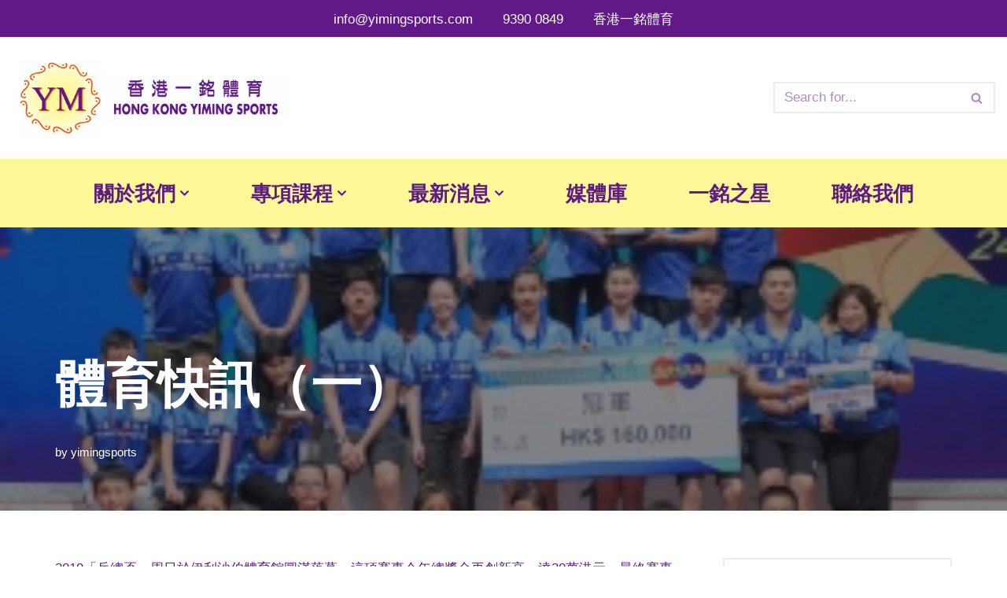

--- FILE ---
content_type: text/html; charset=UTF-8
request_url: https://www.yimingsports.com/%E9%AB%94%E8%82%B2%E5%BF%AB%E8%A8%8A%EF%BC%88%E4%B8%80%EF%BC%89/
body_size: 14104
content:
<!DOCTYPE html>
<html lang="zh-TW">

<head>
	
	<meta charset="UTF-8">
	<meta name="viewport" content="width=device-width, initial-scale=1, minimum-scale=1">
	<link rel="profile" href="http://gmpg.org/xfn/11">
		<title>體育快訊（一） &#8211; 香港一銘體育文化有限公司</title>
<meta name='robots' content='max-image-preview:large' />
	<style>img:is([sizes="auto" i], [sizes^="auto," i]) { contain-intrinsic-size: 3000px 1500px }</style>
	<link rel="alternate" type="application/rss+xml" title="訂閱《香港一銘體育文化有限公司》&raquo; 資訊提供" href="https://www.yimingsports.com/feed/" />
<link rel="alternate" type="application/rss+xml" title="訂閱《香港一銘體育文化有限公司》&raquo; 留言的資訊提供" href="https://www.yimingsports.com/comments/feed/" />
<script>
window._wpemojiSettings = {"baseUrl":"https:\/\/s.w.org\/images\/core\/emoji\/15.0.3\/72x72\/","ext":".png","svgUrl":"https:\/\/s.w.org\/images\/core\/emoji\/15.0.3\/svg\/","svgExt":".svg","source":{"concatemoji":"https:\/\/www.yimingsports.com\/wp-includes\/js\/wp-emoji-release.min.js?ver=6.7.4"}};
/*! This file is auto-generated */
!function(i,n){var o,s,e;function c(e){try{var t={supportTests:e,timestamp:(new Date).valueOf()};sessionStorage.setItem(o,JSON.stringify(t))}catch(e){}}function p(e,t,n){e.clearRect(0,0,e.canvas.width,e.canvas.height),e.fillText(t,0,0);var t=new Uint32Array(e.getImageData(0,0,e.canvas.width,e.canvas.height).data),r=(e.clearRect(0,0,e.canvas.width,e.canvas.height),e.fillText(n,0,0),new Uint32Array(e.getImageData(0,0,e.canvas.width,e.canvas.height).data));return t.every(function(e,t){return e===r[t]})}function u(e,t,n){switch(t){case"flag":return n(e,"\ud83c\udff3\ufe0f\u200d\u26a7\ufe0f","\ud83c\udff3\ufe0f\u200b\u26a7\ufe0f")?!1:!n(e,"\ud83c\uddfa\ud83c\uddf3","\ud83c\uddfa\u200b\ud83c\uddf3")&&!n(e,"\ud83c\udff4\udb40\udc67\udb40\udc62\udb40\udc65\udb40\udc6e\udb40\udc67\udb40\udc7f","\ud83c\udff4\u200b\udb40\udc67\u200b\udb40\udc62\u200b\udb40\udc65\u200b\udb40\udc6e\u200b\udb40\udc67\u200b\udb40\udc7f");case"emoji":return!n(e,"\ud83d\udc26\u200d\u2b1b","\ud83d\udc26\u200b\u2b1b")}return!1}function f(e,t,n){var r="undefined"!=typeof WorkerGlobalScope&&self instanceof WorkerGlobalScope?new OffscreenCanvas(300,150):i.createElement("canvas"),a=r.getContext("2d",{willReadFrequently:!0}),o=(a.textBaseline="top",a.font="600 32px Arial",{});return e.forEach(function(e){o[e]=t(a,e,n)}),o}function t(e){var t=i.createElement("script");t.src=e,t.defer=!0,i.head.appendChild(t)}"undefined"!=typeof Promise&&(o="wpEmojiSettingsSupports",s=["flag","emoji"],n.supports={everything:!0,everythingExceptFlag:!0},e=new Promise(function(e){i.addEventListener("DOMContentLoaded",e,{once:!0})}),new Promise(function(t){var n=function(){try{var e=JSON.parse(sessionStorage.getItem(o));if("object"==typeof e&&"number"==typeof e.timestamp&&(new Date).valueOf()<e.timestamp+604800&&"object"==typeof e.supportTests)return e.supportTests}catch(e){}return null}();if(!n){if("undefined"!=typeof Worker&&"undefined"!=typeof OffscreenCanvas&&"undefined"!=typeof URL&&URL.createObjectURL&&"undefined"!=typeof Blob)try{var e="postMessage("+f.toString()+"("+[JSON.stringify(s),u.toString(),p.toString()].join(",")+"));",r=new Blob([e],{type:"text/javascript"}),a=new Worker(URL.createObjectURL(r),{name:"wpTestEmojiSupports"});return void(a.onmessage=function(e){c(n=e.data),a.terminate(),t(n)})}catch(e){}c(n=f(s,u,p))}t(n)}).then(function(e){for(var t in e)n.supports[t]=e[t],n.supports.everything=n.supports.everything&&n.supports[t],"flag"!==t&&(n.supports.everythingExceptFlag=n.supports.everythingExceptFlag&&n.supports[t]);n.supports.everythingExceptFlag=n.supports.everythingExceptFlag&&!n.supports.flag,n.DOMReady=!1,n.readyCallback=function(){n.DOMReady=!0}}).then(function(){return e}).then(function(){var e;n.supports.everything||(n.readyCallback(),(e=n.source||{}).concatemoji?t(e.concatemoji):e.wpemoji&&e.twemoji&&(t(e.twemoji),t(e.wpemoji)))}))}((window,document),window._wpemojiSettings);
</script>
<style id='wp-emoji-styles-inline-css'>

	img.wp-smiley, img.emoji {
		display: inline !important;
		border: none !important;
		box-shadow: none !important;
		height: 1em !important;
		width: 1em !important;
		margin: 0 0.07em !important;
		vertical-align: -0.1em !important;
		background: none !important;
		padding: 0 !important;
	}
</style>
<link rel='stylesheet' id='wp-block-library-css' href='https://www.yimingsports.com/wp-includes/css/dist/block-library/style.min.css?ver=6.7.4' media='all' />
<style id='classic-theme-styles-inline-css'>
/*! This file is auto-generated */
.wp-block-button__link{color:#fff;background-color:#32373c;border-radius:9999px;box-shadow:none;text-decoration:none;padding:calc(.667em + 2px) calc(1.333em + 2px);font-size:1.125em}.wp-block-file__button{background:#32373c;color:#fff;text-decoration:none}
</style>
<style id='global-styles-inline-css'>
:root{--wp--preset--aspect-ratio--square: 1;--wp--preset--aspect-ratio--4-3: 4/3;--wp--preset--aspect-ratio--3-4: 3/4;--wp--preset--aspect-ratio--3-2: 3/2;--wp--preset--aspect-ratio--2-3: 2/3;--wp--preset--aspect-ratio--16-9: 16/9;--wp--preset--aspect-ratio--9-16: 9/16;--wp--preset--color--black: #000000;--wp--preset--color--cyan-bluish-gray: #abb8c3;--wp--preset--color--white: #ffffff;--wp--preset--color--pale-pink: #f78da7;--wp--preset--color--vivid-red: #cf2e2e;--wp--preset--color--luminous-vivid-orange: #ff6900;--wp--preset--color--luminous-vivid-amber: #fcb900;--wp--preset--color--light-green-cyan: #7bdcb5;--wp--preset--color--vivid-green-cyan: #00d084;--wp--preset--color--pale-cyan-blue: #8ed1fc;--wp--preset--color--vivid-cyan-blue: #0693e3;--wp--preset--color--vivid-purple: #9b51e0;--wp--preset--color--neve-link-color: var(--nv-primary-accent);--wp--preset--color--neve-link-hover-color: var(--nv-secondary-accent);--wp--preset--color--nv-site-bg: var(--nv-site-bg);--wp--preset--color--nv-light-bg: var(--nv-light-bg);--wp--preset--color--nv-dark-bg: var(--nv-dark-bg);--wp--preset--color--neve-text-color: var(--nv-text-color);--wp--preset--color--nv-text-dark-bg: var(--nv-text-dark-bg);--wp--preset--color--nv-c-1: var(--nv-c-1);--wp--preset--color--nv-c-2: var(--nv-c-2);--wp--preset--gradient--vivid-cyan-blue-to-vivid-purple: linear-gradient(135deg,rgba(6,147,227,1) 0%,rgb(155,81,224) 100%);--wp--preset--gradient--light-green-cyan-to-vivid-green-cyan: linear-gradient(135deg,rgb(122,220,180) 0%,rgb(0,208,130) 100%);--wp--preset--gradient--luminous-vivid-amber-to-luminous-vivid-orange: linear-gradient(135deg,rgba(252,185,0,1) 0%,rgba(255,105,0,1) 100%);--wp--preset--gradient--luminous-vivid-orange-to-vivid-red: linear-gradient(135deg,rgba(255,105,0,1) 0%,rgb(207,46,46) 100%);--wp--preset--gradient--very-light-gray-to-cyan-bluish-gray: linear-gradient(135deg,rgb(238,238,238) 0%,rgb(169,184,195) 100%);--wp--preset--gradient--cool-to-warm-spectrum: linear-gradient(135deg,rgb(74,234,220) 0%,rgb(151,120,209) 20%,rgb(207,42,186) 40%,rgb(238,44,130) 60%,rgb(251,105,98) 80%,rgb(254,248,76) 100%);--wp--preset--gradient--blush-light-purple: linear-gradient(135deg,rgb(255,206,236) 0%,rgb(152,150,240) 100%);--wp--preset--gradient--blush-bordeaux: linear-gradient(135deg,rgb(254,205,165) 0%,rgb(254,45,45) 50%,rgb(107,0,62) 100%);--wp--preset--gradient--luminous-dusk: linear-gradient(135deg,rgb(255,203,112) 0%,rgb(199,81,192) 50%,rgb(65,88,208) 100%);--wp--preset--gradient--pale-ocean: linear-gradient(135deg,rgb(255,245,203) 0%,rgb(182,227,212) 50%,rgb(51,167,181) 100%);--wp--preset--gradient--electric-grass: linear-gradient(135deg,rgb(202,248,128) 0%,rgb(113,206,126) 100%);--wp--preset--gradient--midnight: linear-gradient(135deg,rgb(2,3,129) 0%,rgb(40,116,252) 100%);--wp--preset--font-size--small: 13px;--wp--preset--font-size--medium: 20px;--wp--preset--font-size--large: 36px;--wp--preset--font-size--x-large: 42px;--wp--preset--spacing--20: 0.44rem;--wp--preset--spacing--30: 0.67rem;--wp--preset--spacing--40: 1rem;--wp--preset--spacing--50: 1.5rem;--wp--preset--spacing--60: 2.25rem;--wp--preset--spacing--70: 3.38rem;--wp--preset--spacing--80: 5.06rem;--wp--preset--shadow--natural: 6px 6px 9px rgba(0, 0, 0, 0.2);--wp--preset--shadow--deep: 12px 12px 50px rgba(0, 0, 0, 0.4);--wp--preset--shadow--sharp: 6px 6px 0px rgba(0, 0, 0, 0.2);--wp--preset--shadow--outlined: 6px 6px 0px -3px rgba(255, 255, 255, 1), 6px 6px rgba(0, 0, 0, 1);--wp--preset--shadow--crisp: 6px 6px 0px rgba(0, 0, 0, 1);}:where(.is-layout-flex){gap: 0.5em;}:where(.is-layout-grid){gap: 0.5em;}body .is-layout-flex{display: flex;}.is-layout-flex{flex-wrap: wrap;align-items: center;}.is-layout-flex > :is(*, div){margin: 0;}body .is-layout-grid{display: grid;}.is-layout-grid > :is(*, div){margin: 0;}:where(.wp-block-columns.is-layout-flex){gap: 2em;}:where(.wp-block-columns.is-layout-grid){gap: 2em;}:where(.wp-block-post-template.is-layout-flex){gap: 1.25em;}:where(.wp-block-post-template.is-layout-grid){gap: 1.25em;}.has-black-color{color: var(--wp--preset--color--black) !important;}.has-cyan-bluish-gray-color{color: var(--wp--preset--color--cyan-bluish-gray) !important;}.has-white-color{color: var(--wp--preset--color--white) !important;}.has-pale-pink-color{color: var(--wp--preset--color--pale-pink) !important;}.has-vivid-red-color{color: var(--wp--preset--color--vivid-red) !important;}.has-luminous-vivid-orange-color{color: var(--wp--preset--color--luminous-vivid-orange) !important;}.has-luminous-vivid-amber-color{color: var(--wp--preset--color--luminous-vivid-amber) !important;}.has-light-green-cyan-color{color: var(--wp--preset--color--light-green-cyan) !important;}.has-vivid-green-cyan-color{color: var(--wp--preset--color--vivid-green-cyan) !important;}.has-pale-cyan-blue-color{color: var(--wp--preset--color--pale-cyan-blue) !important;}.has-vivid-cyan-blue-color{color: var(--wp--preset--color--vivid-cyan-blue) !important;}.has-vivid-purple-color{color: var(--wp--preset--color--vivid-purple) !important;}.has-neve-link-color-color{color: var(--wp--preset--color--neve-link-color) !important;}.has-neve-link-hover-color-color{color: var(--wp--preset--color--neve-link-hover-color) !important;}.has-nv-site-bg-color{color: var(--wp--preset--color--nv-site-bg) !important;}.has-nv-light-bg-color{color: var(--wp--preset--color--nv-light-bg) !important;}.has-nv-dark-bg-color{color: var(--wp--preset--color--nv-dark-bg) !important;}.has-neve-text-color-color{color: var(--wp--preset--color--neve-text-color) !important;}.has-nv-text-dark-bg-color{color: var(--wp--preset--color--nv-text-dark-bg) !important;}.has-nv-c-1-color{color: var(--wp--preset--color--nv-c-1) !important;}.has-nv-c-2-color{color: var(--wp--preset--color--nv-c-2) !important;}.has-black-background-color{background-color: var(--wp--preset--color--black) !important;}.has-cyan-bluish-gray-background-color{background-color: var(--wp--preset--color--cyan-bluish-gray) !important;}.has-white-background-color{background-color: var(--wp--preset--color--white) !important;}.has-pale-pink-background-color{background-color: var(--wp--preset--color--pale-pink) !important;}.has-vivid-red-background-color{background-color: var(--wp--preset--color--vivid-red) !important;}.has-luminous-vivid-orange-background-color{background-color: var(--wp--preset--color--luminous-vivid-orange) !important;}.has-luminous-vivid-amber-background-color{background-color: var(--wp--preset--color--luminous-vivid-amber) !important;}.has-light-green-cyan-background-color{background-color: var(--wp--preset--color--light-green-cyan) !important;}.has-vivid-green-cyan-background-color{background-color: var(--wp--preset--color--vivid-green-cyan) !important;}.has-pale-cyan-blue-background-color{background-color: var(--wp--preset--color--pale-cyan-blue) !important;}.has-vivid-cyan-blue-background-color{background-color: var(--wp--preset--color--vivid-cyan-blue) !important;}.has-vivid-purple-background-color{background-color: var(--wp--preset--color--vivid-purple) !important;}.has-neve-link-color-background-color{background-color: var(--wp--preset--color--neve-link-color) !important;}.has-neve-link-hover-color-background-color{background-color: var(--wp--preset--color--neve-link-hover-color) !important;}.has-nv-site-bg-background-color{background-color: var(--wp--preset--color--nv-site-bg) !important;}.has-nv-light-bg-background-color{background-color: var(--wp--preset--color--nv-light-bg) !important;}.has-nv-dark-bg-background-color{background-color: var(--wp--preset--color--nv-dark-bg) !important;}.has-neve-text-color-background-color{background-color: var(--wp--preset--color--neve-text-color) !important;}.has-nv-text-dark-bg-background-color{background-color: var(--wp--preset--color--nv-text-dark-bg) !important;}.has-nv-c-1-background-color{background-color: var(--wp--preset--color--nv-c-1) !important;}.has-nv-c-2-background-color{background-color: var(--wp--preset--color--nv-c-2) !important;}.has-black-border-color{border-color: var(--wp--preset--color--black) !important;}.has-cyan-bluish-gray-border-color{border-color: var(--wp--preset--color--cyan-bluish-gray) !important;}.has-white-border-color{border-color: var(--wp--preset--color--white) !important;}.has-pale-pink-border-color{border-color: var(--wp--preset--color--pale-pink) !important;}.has-vivid-red-border-color{border-color: var(--wp--preset--color--vivid-red) !important;}.has-luminous-vivid-orange-border-color{border-color: var(--wp--preset--color--luminous-vivid-orange) !important;}.has-luminous-vivid-amber-border-color{border-color: var(--wp--preset--color--luminous-vivid-amber) !important;}.has-light-green-cyan-border-color{border-color: var(--wp--preset--color--light-green-cyan) !important;}.has-vivid-green-cyan-border-color{border-color: var(--wp--preset--color--vivid-green-cyan) !important;}.has-pale-cyan-blue-border-color{border-color: var(--wp--preset--color--pale-cyan-blue) !important;}.has-vivid-cyan-blue-border-color{border-color: var(--wp--preset--color--vivid-cyan-blue) !important;}.has-vivid-purple-border-color{border-color: var(--wp--preset--color--vivid-purple) !important;}.has-neve-link-color-border-color{border-color: var(--wp--preset--color--neve-link-color) !important;}.has-neve-link-hover-color-border-color{border-color: var(--wp--preset--color--neve-link-hover-color) !important;}.has-nv-site-bg-border-color{border-color: var(--wp--preset--color--nv-site-bg) !important;}.has-nv-light-bg-border-color{border-color: var(--wp--preset--color--nv-light-bg) !important;}.has-nv-dark-bg-border-color{border-color: var(--wp--preset--color--nv-dark-bg) !important;}.has-neve-text-color-border-color{border-color: var(--wp--preset--color--neve-text-color) !important;}.has-nv-text-dark-bg-border-color{border-color: var(--wp--preset--color--nv-text-dark-bg) !important;}.has-nv-c-1-border-color{border-color: var(--wp--preset--color--nv-c-1) !important;}.has-nv-c-2-border-color{border-color: var(--wp--preset--color--nv-c-2) !important;}.has-vivid-cyan-blue-to-vivid-purple-gradient-background{background: var(--wp--preset--gradient--vivid-cyan-blue-to-vivid-purple) !important;}.has-light-green-cyan-to-vivid-green-cyan-gradient-background{background: var(--wp--preset--gradient--light-green-cyan-to-vivid-green-cyan) !important;}.has-luminous-vivid-amber-to-luminous-vivid-orange-gradient-background{background: var(--wp--preset--gradient--luminous-vivid-amber-to-luminous-vivid-orange) !important;}.has-luminous-vivid-orange-to-vivid-red-gradient-background{background: var(--wp--preset--gradient--luminous-vivid-orange-to-vivid-red) !important;}.has-very-light-gray-to-cyan-bluish-gray-gradient-background{background: var(--wp--preset--gradient--very-light-gray-to-cyan-bluish-gray) !important;}.has-cool-to-warm-spectrum-gradient-background{background: var(--wp--preset--gradient--cool-to-warm-spectrum) !important;}.has-blush-light-purple-gradient-background{background: var(--wp--preset--gradient--blush-light-purple) !important;}.has-blush-bordeaux-gradient-background{background: var(--wp--preset--gradient--blush-bordeaux) !important;}.has-luminous-dusk-gradient-background{background: var(--wp--preset--gradient--luminous-dusk) !important;}.has-pale-ocean-gradient-background{background: var(--wp--preset--gradient--pale-ocean) !important;}.has-electric-grass-gradient-background{background: var(--wp--preset--gradient--electric-grass) !important;}.has-midnight-gradient-background{background: var(--wp--preset--gradient--midnight) !important;}.has-small-font-size{font-size: var(--wp--preset--font-size--small) !important;}.has-medium-font-size{font-size: var(--wp--preset--font-size--medium) !important;}.has-large-font-size{font-size: var(--wp--preset--font-size--large) !important;}.has-x-large-font-size{font-size: var(--wp--preset--font-size--x-large) !important;}
:where(.wp-block-post-template.is-layout-flex){gap: 1.25em;}:where(.wp-block-post-template.is-layout-grid){gap: 1.25em;}
:where(.wp-block-columns.is-layout-flex){gap: 2em;}:where(.wp-block-columns.is-layout-grid){gap: 2em;}
:root :where(.wp-block-pullquote){font-size: 1.5em;line-height: 1.6;}
</style>
<link rel='stylesheet' id='neve-style-css' href='https://www.yimingsports.com/wp-content/themes/neve/style-main-new.min.css?ver=4.0.1' media='all' />
<style id='neve-style-inline-css'>
.nv-meta-list li.meta:not(:last-child):after { content:"/" }.nv-meta-list .no-mobile{
			display:none;
		}.nv-meta-list li.last::after{
			content: ""!important;
		}@media (min-width: 769px) {
			.nv-meta-list .no-mobile {
				display: inline-block;
			}
			.nv-meta-list li.last:not(:last-child)::after {
		 		content: "/" !important;
			}
		}
 :root{ --container: 748px;--postwidth:100%; --primarybtnbg: var(--nv-primary-accent); --secondarybtnbg: rgba(0, 0, 0, 0); --primarybtnhoverbg: var(--nv-secondary-accent); --secondarybtnhoverbg: var(--nv-dark-bg); --primarybtncolor: #010101; --secondarybtncolor: var(--nv-dark-bg); --primarybtnhovercolor: #ffffff; --secondarybtnhovercolor: var(--nv-text-dark-bg);--primarybtnborderradius:0;--secondarybtnborderradius:0;--secondarybtnborderwidth:2px;--btnpadding:12px 24px;--primarybtnpadding:12px 24px;--secondarybtnpadding:calc(12px - 2px) calc(24px - 2px); --btnfs: 14px; --btnlineheight: 1.6em; --bodyfontfamily: Arial,Helvetica,sans-serif; --bodyfontsize: 16px; --bodylineheight: 1.7em; --bodyletterspacing: 0px; --bodyfontweight: 400; --bodytexttransform: none; --h1fontsize: 39px; --h1fontweight: 600; --h1lineheight: 1.2em; --h1letterspacing: 0px; --h1texttransform: none; --h2fontsize: 28px; --h2fontweight: 600; --h2lineheight: 1.3em; --h2letterspacing: 0px; --h2texttransform: none; --h3fontsize: 20px; --h3fontweight: 600; --h3lineheight: 1.3em; --h3letterspacing: 0px; --h3texttransform: none; --h4fontsize: 16px; --h4fontweight: 600; --h4lineheight: 1.3em; --h4letterspacing: 0px; --h4texttransform: none; --h5fontsize: 14px; --h5fontweight: 600; --h5lineheight: 1.3em; --h5letterspacing: 0px; --h5texttransform: none; --h6fontsize: 14px; --h6fontweight: 600; --h6lineheight: 1.3em; --h6letterspacing: 0px; --h6texttransform: none;--formfieldborderwidth:2px;--formfieldborderradius:0; --formfieldbgcolor: var(--nv-site-bg); --formfieldbordercolor: var(--nv-light-bg); --formfieldcolor: var(--nv-text-color);--formfieldpadding:10px 12px 10px 12px;; } .nv-index-posts{ --borderradius:0px; } .has-neve-button-color-color{ color: var(--nv-primary-accent)!important; } .has-neve-button-color-background-color{ background-color: var(--nv-primary-accent)!important; } .single-post-container .alignfull > [class*="__inner-container"], .single-post-container .alignwide > [class*="__inner-container"]{ max-width:718px } .nv-meta-list{ --avatarsize: 20px; } .single .nv-meta-list{ --avatarsize: 20px; } .blog .blog-entry-title, .archive .blog-entry-title{ --fontsize: 28px; } .single h1.entry-title{ --fontsize: 28px; } .neve-main{ --boxshadow:0 3px 6px -5px rgba(0, 0, 0, 0.1), 0 4px 8px rgba(0, 0, 0, 0.1); } .nv-post-cover{ --height: 250px;--padding:40px 15px;--justify: flex-start; --textalign: left; --valign: center; } .nv-post-cover .nv-title-meta-wrap, .nv-page-title-wrap, .entry-header{ --color: var(--nv-text-dark-bg); --textalign: left; } .nv-is-boxed.nv-title-meta-wrap{ --padding:40px 15px; --bgcolor: var(--nv-dark-bg); } .nv-overlay{ --bgcolor: var(--nv-dark-bg); --opacity: 50; --blendmode: normal; } .nv-is-boxed.nv-comments-wrap{ --padding:20px; } .nv-is-boxed.comment-respond{ --padding:20px; } .single:not(.single-product), .page{ --c-vspace:0 0 0 0;; } .global-styled{ --bgcolor: var(--nv-site-bg); } .header-top{ --rowbwidth:0px; --rowbcolor: #601986; --color: var(--nv-site-bg); --bgcolor: #601986; } .header-main{ --rowbcolor: var(--nv-light-bg); --color: #5d1c82; --bgcolor: var(--nv-site-bg); } .header-bottom{ --rowbcolor: var(--nv-light-bg); --color: #5d1c82; --bgcolor: #fff798; } .header-menu-sidebar-bg{ --justify: flex-start; --textalign: left;--flexg: 1;--wrapdropdownwidth: auto; --color: var(--nv-text-color); --bgcolor: var(--nv-site-bg); } .header-menu-sidebar{ width: 360px; } .builder-item--logo{ --maxwidth: 155px; --fs: 24px;--padding:10px 0;--margin:0; --textalign: left;--justify: flex-start; } .builder-item--nav-icon,.header-menu-sidebar .close-sidebar-panel .navbar-toggle{ --borderradius:0;--borderwidth:1px; } .builder-item--nav-icon{ --label-margin:0 5px 0 0;;--padding:10px 15px;--margin:0; } .builder-item--primary-menu{ --color: var(--nv-primary-accent); --hovercolor: var(--nv-secondary-accent); --hovertextcolor: var(--nv-text-color); --activecolor: #601986; --spacing: 20px; --height: 25px;--padding:0;--margin:0; --fontsize: 1em; --lineheight: 1.6em; --letterspacing: 0px; --fontweight: 700; --texttransform: uppercase; --iconsize: 1em; } .hfg-is-group.has-primary-menu .inherit-ff{ --inheritedfw: 700; } .builder-item--header_search{ --height: 40px;--formfieldborderwidth:2px;--formfieldborderradius:2px;--padding:0;--margin:0; } .builder-item--header_search_responsive{ --iconsize: 15px; --formfieldfontsize: 14px;--formfieldborderwidth:2px;--formfieldborderradius:2px; --height: 40px;--padding:0 10px;--margin:0; } .builder-item--secondary-menu{ --hovercolor: var(--nv-secondary-accent); --hovertextcolor: var(--nv-text-color); --spacing: 20px; --height: 25px;--padding:0;--margin:0; --fontsize: 1em; --lineheight: 1.6; --letterspacing: 0px; --fontweight: 500; --texttransform: none; --iconsize: 1em; } .hfg-is-group.has-secondary-menu .inherit-ff{ --inheritedfw: 500; } .footer-top-inner .row{ grid-template-columns:1fr 2fr 1fr; --valign: flex-start; } .footer-top{ --rowbwidth:0px; --rowbcolor: var(--nv-light-bg); --color: #ffffff; --bgcolor: #5d1c82; } .footer-main-inner .row{ grid-template-columns:1fr 1fr 1fr; --valign: flex-start; } .footer-main{ --rowbcolor: var(--nv-light-bg); --color: #ffffff; --bgcolor: #5d1c82; } .footer-bottom-inner .row{ grid-template-columns:1fr 1fr 1fr; --valign: flex-start; } .footer-bottom{ --rowbwidth:0px; --rowbcolor: #f4f4f4; --color: #601986; --bgcolor: #fff798; } .builder-item--footer-one-widgets{ --padding:0;--margin:0; --textalign: left;--justify: flex-start; } .builder-item--footer-two-widgets{ --padding:0;--margin:0; --textalign: left;--justify: flex-start; } .builder-item--footer-four-widgets{ --padding:0;--margin:0; --textalign: left;--justify: flex-start; } @media(min-width: 576px){ :root{ --container: 992px;--postwidth:50%;--btnpadding:12px 24px;--primarybtnpadding:12px 24px;--secondarybtnpadding:calc(12px - 2px) calc(24px - 2px); --btnfs: 14px; --btnlineheight: 1.6em; --bodyfontsize: 16px; --bodylineheight: 1.7em; --bodyletterspacing: 0px; --h1fontsize: 55px; --h1lineheight: 1.3em; --h1letterspacing: 0px; --h2fontsize: 34px; --h2lineheight: 1.3em; --h2letterspacing: 0px; --h3fontsize: 20px; --h3lineheight: 1.3em; --h3letterspacing: 0px; --h4fontsize: 16px; --h4lineheight: 1.3em; --h4letterspacing: 0px; --h5fontsize: 14px; --h5lineheight: 1.3em; --h5letterspacing: 0px; --h6fontsize: 14px; --h6lineheight: 1.3em; --h6letterspacing: 0px; } .single-post-container .alignfull > [class*="__inner-container"], .single-post-container .alignwide > [class*="__inner-container"]{ max-width:962px } .nv-meta-list{ --avatarsize: 20px; } .single .nv-meta-list{ --avatarsize: 20px; } .blog .blog-entry-title, .archive .blog-entry-title{ --fontsize: 32px; } .single h1.entry-title{ --fontsize: 40px; } .nv-post-cover{ --height: 30vh;--padding:60px 30px;--justify: flex-start; --textalign: left; --valign: center; } .nv-post-cover .nv-title-meta-wrap, .nv-page-title-wrap, .entry-header{ --textalign: left; } .nv-is-boxed.nv-title-meta-wrap{ --padding:60px 30px; } .nv-is-boxed.nv-comments-wrap{ --padding:30px; } .nv-is-boxed.comment-respond{ --padding:30px; } .single:not(.single-product), .page{ --c-vspace:0 0 0 0;; } .header-top{ --rowbwidth:0px; } .header-menu-sidebar-bg{ --justify: flex-start; --textalign: left;--flexg: 1;--wrapdropdownwidth: auto; } .header-menu-sidebar{ width: 360px; } .builder-item--logo{ --maxwidth: 243px; --fs: 24px;--padding:10px 0;--margin:0; --textalign: left;--justify: flex-start; } .builder-item--nav-icon{ --label-margin:0 5px 0 0;;--padding:10px 15px;--margin:0; } .builder-item--primary-menu{ --spacing: 20px; --height: 25px;--padding:0;--margin:0; --fontsize: 1em; --lineheight: 1.6em; --letterspacing: 0px; --iconsize: 1em; } .builder-item--header_search{ --height: 40px;--formfieldborderwidth:2px;--formfieldborderradius:2px;--padding:0;--margin:0; } .builder-item--header_search_responsive{ --formfieldfontsize: 14px;--formfieldborderwidth:2px;--formfieldborderradius:2px; --height: 40px;--padding:0 10px;--margin:0; } .builder-item--secondary-menu{ --spacing: 20px; --height: 25px;--padding:0;--margin:0; --fontsize: 1em; --lineheight: 1.6; --letterspacing: 0px; --iconsize: 1em; } .footer-top{ --rowbwidth:0px; } .footer-bottom{ --rowbwidth:0px; } .builder-item--footer-one-widgets{ --padding:0;--margin:0; --textalign: left;--justify: flex-start; } .builder-item--footer-two-widgets{ --padding:0;--margin:0; --textalign: left;--justify: flex-start; } .builder-item--footer-four-widgets{ --padding:0;--margin:0; --textalign: left;--justify: flex-start; } }@media(min-width: 960px){ :root{ --container: 1170px;--postwidth:50%;--btnpadding:12px 24px;--primarybtnpadding:12px 24px;--secondarybtnpadding:calc(12px - 2px) calc(24px - 2px); --btnfs: 16px; --btnlineheight: 1.6em; --bodyfontsize: 17px; --bodylineheight: 1.7em; --bodyletterspacing: 0px; --h1fontsize: 70px; --h1lineheight: 1.3em; --h1letterspacing: 0px; --h2fontsize: 46px; --h2lineheight: 1.3em; --h2letterspacing: 0px; --h3fontsize: 24px; --h3lineheight: 1.3em; --h3letterspacing: 0px; --h4fontsize: 20px; --h4lineheight: 1.3em; --h4letterspacing: 0px; --h5fontsize: 16px; --h5lineheight: 1.3em; --h5letterspacing: 0px; --h6fontsize: 16px; --h6lineheight: 1.3em; --h6letterspacing: 0px; } body:not(.single):not(.archive):not(.blog):not(.search):not(.error404) .neve-main > .container .col, body.post-type-archive-course .neve-main > .container .col, body.post-type-archive-llms_membership .neve-main > .container .col{ max-width: 100%; } body:not(.single):not(.archive):not(.blog):not(.search):not(.error404) .nv-sidebar-wrap, body.post-type-archive-course .nv-sidebar-wrap, body.post-type-archive-llms_membership .nv-sidebar-wrap{ max-width: 0%; } .neve-main > .archive-container .nv-index-posts.col{ max-width: 100%; } .neve-main > .archive-container .nv-sidebar-wrap{ max-width: 0%; } .neve-main > .single-post-container .nv-single-post-wrap.col{ max-width: 70%; } .single-post-container .alignfull > [class*="__inner-container"], .single-post-container .alignwide > [class*="__inner-container"]{ max-width:789px } .container-fluid.single-post-container .alignfull > [class*="__inner-container"], .container-fluid.single-post-container .alignwide > [class*="__inner-container"]{ max-width:calc(70% + 15px) } .neve-main > .single-post-container .nv-sidebar-wrap{ max-width: 30%; } .nv-meta-list{ --avatarsize: 20px; } .single .nv-meta-list{ --avatarsize: 20px; } .blog .blog-entry-title, .archive .blog-entry-title{ --fontsize: 32px; } .single h1.entry-title{ --fontsize: 65px; } .nv-post-cover{ --height: 50vh;--padding:60px 40px 60px 40px;;--justify: flex-start; --textalign: left; --valign: flex-end; } .nv-post-cover .nv-title-meta-wrap, .nv-page-title-wrap, .entry-header{ --textalign: left; } .nv-is-boxed.nv-title-meta-wrap{ --padding:60px 40px 60px 40px;; } .nv-is-boxed.nv-comments-wrap{ --padding:40px; } .nv-is-boxed.comment-respond{ --padding:40px; } .single:not(.single-product), .page{ --c-vspace:0 0 0 0;; } .header-top{ --rowbwidth:0px; } .header-menu-sidebar-bg{ --justify: flex-start; --textalign: left;--flexg: 1;--wrapdropdownwidth: auto; } .header-menu-sidebar{ width: 360px; } .builder-item--logo{ --maxwidth: 350px; --fs: 24px;--padding:10px 0;--margin:0; --textalign: left;--justify: flex-start; } .builder-item--nav-icon{ --label-margin:0 5px 0 0;;--padding:10px 15px;--margin:0; } .builder-item--primary-menu{ --spacing: 70px; --height: 2px;--padding:5px;--margin:10px; --fontsize: 1.5em; --lineheight: 1.6em; --letterspacing: 0px; --iconsize: 1.5em; } .builder-item--header_search{ --height: 40px;--formfieldborderwidth:2px;--formfieldborderradius:2px;--padding:0;--margin:0; } .builder-item--header_search_responsive{ --formfieldfontsize: 14px;--formfieldborderwidth:2px;--formfieldborderradius:2px; --height: 40px;--padding:0 10px;--margin:0; } .builder-item--secondary-menu{ --spacing: 30px; --height: 31px;--padding:0;--margin:0; --fontsize: 1em; --lineheight: 1.6; --letterspacing: 0px; --iconsize: 1em; } .footer-top{ --rowbwidth:0px; } .footer-bottom{ --rowbwidth:0px; } .builder-item--footer-one-widgets{ --padding:10px;--margin:9px; --textalign: left;--justify: flex-start; } .builder-item--footer-two-widgets{ --padding:10px;--margin:-2px; --textalign: left;--justify: flex-start; } .builder-item--footer-four-widgets{ --padding:0;--margin:0; --textalign: left;--justify: flex-start; } }:root{--nv-primary-accent:#5d1c82;--nv-secondary-accent:#9b57c2;--nv-site-bg:#ffffff;--nv-light-bg:#ededed;--nv-dark-bg:#14171c;--nv-text-color:#601986;--nv-text-dark-bg:#ffffff;--nv-c-1:#9463ae;--nv-c-2:#dcdcdc;--nv-fallback-ff:Arial, Helvetica, sans-serif;}
</style>
<link rel="https://api.w.org/" href="https://www.yimingsports.com/wp-json/" /><link rel="alternate" title="JSON" type="application/json" href="https://www.yimingsports.com/wp-json/wp/v2/posts/798" /><link rel="EditURI" type="application/rsd+xml" title="RSD" href="https://www.yimingsports.com/xmlrpc.php?rsd" />
<meta name="generator" content="WordPress 6.7.4" />
<link rel="canonical" href="https://www.yimingsports.com/%e9%ab%94%e8%82%b2%e5%bf%ab%e8%a8%8a%ef%bc%88%e4%b8%80%ef%bc%89/" />
<link rel='shortlink' href='https://www.yimingsports.com/?p=798' />
<link rel="alternate" title="oEmbed (JSON)" type="application/json+oembed" href="https://www.yimingsports.com/wp-json/oembed/1.0/embed?url=https%3A%2F%2Fwww.yimingsports.com%2F%25e9%25ab%2594%25e8%2582%25b2%25e5%25bf%25ab%25e8%25a8%258a%25ef%25bc%2588%25e4%25b8%2580%25ef%25bc%2589%2F" />
<link rel="alternate" title="oEmbed (XML)" type="text/xml+oembed" href="https://www.yimingsports.com/wp-json/oembed/1.0/embed?url=https%3A%2F%2Fwww.yimingsports.com%2F%25e9%25ab%2594%25e8%2582%25b2%25e5%25bf%25ab%25e8%25a8%258a%25ef%25bc%2588%25e4%25b8%2580%25ef%25bc%2589%2F&#038;format=xml" />
<link rel="icon" href="https://www.yimingsports.com/wp-content/uploads/2022/09/cropped-cropped-yiming_logo-32x32.jpg" sizes="32x32" />
<link rel="icon" href="https://www.yimingsports.com/wp-content/uploads/2022/09/cropped-cropped-yiming_logo-192x192.jpg" sizes="192x192" />
<link rel="apple-touch-icon" href="https://www.yimingsports.com/wp-content/uploads/2022/09/cropped-cropped-yiming_logo-180x180.jpg" />
<meta name="msapplication-TileImage" content="https://www.yimingsports.com/wp-content/uploads/2022/09/cropped-cropped-yiming_logo-270x270.jpg" />

	</head>

<body  class="post-template-default single single-post postid-798 single-format-standard  nv-blog-grid nv-sidebar-right menu_sidebar_slide_left" id="neve_body"  >
<div class="wrapper">
	
	<header class="header"  >
		<a class="neve-skip-link show-on-focus" href="#content" >
			Skip to content		</a>
		<div id="header-grid"  class="hfg_header site-header">
	<div class="header--row header-top hide-on-mobile hide-on-tablet layout-fullwidth has-center header--row"
	data-row-id="top" data-show-on="desktop">

	<div
		class="header--row-inner header-top-inner">
		<div class="container">
			<div
				class="row row--wrapper"
				data-section="hfg_header_layout_top" >
				<div class="hfg-slot left"></div><div class="hfg-slot center"><div class="builder-item desktop-left"><div class="item--inner builder-item--secondary-menu has_menu"
		data-section="secondary_menu_primary"
		data-item-id="secondary-menu">
	<div class="nv-top-bar">
	<div role="navigation" class="menu-content nav-menu-secondary"
		aria-label="Secondary Menu">
		<ul id="secondary-menu-desktop-top" class="nav-ul"><li id="menu-item-1921" class="menu-item menu-item-type-custom menu-item-object-custom menu-item-1921"><div class="wrap"><a href="http://info@yimingsports.com">info@yimingsports.com</a></div></li>
<li id="menu-item-1922" class="menu-item menu-item-type-custom menu-item-object-custom menu-item-1922"><div class="wrap"><a href="https://wa.me/85293900849?text=我想了解更多課程資訊">9390 0849</a></div></li>
<li id="menu-item-1923" class="menu-item menu-item-type-custom menu-item-object-custom menu-item-1923"><div class="wrap"><a href="https://www.facebook.com/YiMingSports">香港一銘體育</a></div></li>
</ul>	</div>
</div>

	</div>

</div></div><div class="hfg-slot right"></div>							</div>
		</div>
	</div>
</div>


<nav class="header--row header-main hide-on-mobile hide-on-tablet layout-fullwidth nv-navbar header--row"
	data-row-id="main" data-show-on="desktop">

	<div
		class="header--row-inner header-main-inner">
		<div class="container">
			<div
				class="row row--wrapper"
				data-section="hfg_header_layout_main" >
				<div class="hfg-slot left"><div class="builder-item desktop-left"><div class="item--inner builder-item--logo"
		data-section="title_tagline"
		data-item-id="logo">
	
<div class="site-logo">
	<a class="brand" href="https://www.yimingsports.com/" aria-label="香港一銘體育文化有限公司 香港一銘體育文化有限公司" rel="home"><img width="960" height="326" src="https://www.yimingsports.com/wp-content/uploads/2022/09/cropped-yiming_logo_2.png" class="neve-site-logo skip-lazy" alt="" data-variant="logo" decoding="async" fetchpriority="high" srcset="https://www.yimingsports.com/wp-content/uploads/2022/09/cropped-yiming_logo_2.png 960w, https://www.yimingsports.com/wp-content/uploads/2022/09/cropped-yiming_logo_2-300x102.png 300w, https://www.yimingsports.com/wp-content/uploads/2022/09/cropped-yiming_logo_2-768x261.png 768w, https://www.yimingsports.com/wp-content/uploads/2022/09/cropped-yiming_logo_2-600x204.png 600w" sizes="(max-width: 960px) 100vw, 960px" /></a></div>
	</div>

</div></div><div class="hfg-slot right"><div class="builder-item desktop-left"><div class="item--inner builder-item--header_search"
		data-section="header_search"
		data-item-id="header_search">
	<div class="component-wrap search-field">
	<div class="widget widget-search"  style="padding: 0;margin: 8px 2px;"  >
		
<form role="search"
	method="get"
	class="search-form"
	action="https://www.yimingsports.com/">
	<label>
		<span class="screen-reader-text">Search for...</span>
	</label>
	<input type="search"
		class="search-field"
		aria-label="Search"
		placeholder="Search for..."
		value=""
		name="s"/>
	<button type="submit"
			class="search-submit nv-submit"
			aria-label="Search">
					<span class="nv-search-icon-wrap">
				<span class="nv-icon nv-search" >
				<svg width="15" height="15" viewBox="0 0 1792 1792" xmlns="http://www.w3.org/2000/svg"><path d="M1216 832q0-185-131.5-316.5t-316.5-131.5-316.5 131.5-131.5 316.5 131.5 316.5 316.5 131.5 316.5-131.5 131.5-316.5zm512 832q0 52-38 90t-90 38q-54 0-90-38l-343-342q-179 124-399 124-143 0-273.5-55.5t-225-150-150-225-55.5-273.5 55.5-273.5 150-225 225-150 273.5-55.5 273.5 55.5 225 150 150 225 55.5 273.5q0 220-124 399l343 343q37 37 37 90z" /></svg>
			</span>			</span>
			</button>
	</form>
	</div>
</div>
	</div>

</div></div>							</div>
		</div>
	</div>
</nav>

<div class="header--row header-bottom hide-on-mobile hide-on-tablet layout-fullwidth has-center header--row"
	data-row-id="bottom" data-show-on="desktop">

	<div
		class="header--row-inner header-bottom-inner">
		<div class="container">
			<div
				class="row row--wrapper"
				data-section="hfg_header_layout_bottom" >
				<div class="hfg-slot left"></div><div class="hfg-slot center"><div class="builder-item has-nav"><div class="item--inner builder-item--primary-menu has_menu"
		data-section="header_menu_primary"
		data-item-id="primary-menu">
	<div class="nv-nav-wrap">
	<div role="navigation" class="nav-menu-primary"
			aria-label="Primary Menu">

		<ul id="nv-primary-navigation-bottom" class="primary-menu-ul nav-ul menu-desktop"><li id="menu-item-30" class="menu-item menu-item-type-post_type menu-item-object-page menu-item-has-children menu-item-30"><div class="wrap"><a href="https://www.yimingsports.com/about/"><span class="menu-item-title-wrap dd-title">關於我們</span></a><div role="button" aria-pressed="false" aria-label="Open Submenu" tabindex="0" class="caret-wrap caret 1" style="margin-left:5px;"><span class="caret"><svg fill="currentColor" aria-label="Dropdown" xmlns="http://www.w3.org/2000/svg" viewBox="0 0 448 512"><path d="M207.029 381.476L12.686 187.132c-9.373-9.373-9.373-24.569 0-33.941l22.667-22.667c9.357-9.357 24.522-9.375 33.901-.04L224 284.505l154.745-154.021c9.379-9.335 24.544-9.317 33.901.04l22.667 22.667c9.373 9.373 9.373 24.569 0 33.941L240.971 381.476c-9.373 9.372-24.569 9.372-33.942 0z"/></svg></span></div></div>
<ul class="sub-menu">
	<li id="menu-item-389" class="menu-item menu-item-type-post_type menu-item-object-page menu-item-389"><div class="wrap"><a href="https://www.yimingsports.com/about/">公司簡介</a></div></li>
	<li id="menu-item-171" class="menu-item menu-item-type-post_type menu-item-object-page menu-item-171"><div class="wrap"><a href="https://www.yimingsports.com/coach/">教練介紹</a></div></li>
	<li id="menu-item-387" class="menu-item menu-item-type-post_type menu-item-object-page menu-item-387"><div class="wrap"><a href="https://www.yimingsports.com/friendship/">友好支持</a></div></li>
	<li id="menu-item-1080" class="menu-item menu-item-type-post_type menu-item-object-page menu-item-1080"><div class="wrap"><a href="https://www.yimingsports.com/link/">友情連結</a></div></li>
</ul>
</li>
<li id="menu-item-55" class="menu-item menu-item-type-post_type menu-item-object-page menu-item-has-children menu-item-55"><div class="wrap"><a href="https://www.yimingsports.com/yimingsports/course/"><span class="menu-item-title-wrap dd-title">專項課程</span></a><div role="button" aria-pressed="false" aria-label="Open Submenu" tabindex="0" class="caret-wrap caret 6" style="margin-left:5px;"><span class="caret"><svg fill="currentColor" aria-label="Dropdown" xmlns="http://www.w3.org/2000/svg" viewBox="0 0 448 512"><path d="M207.029 381.476L12.686 187.132c-9.373-9.373-9.373-24.569 0-33.941l22.667-22.667c9.357-9.357 24.522-9.375 33.901-.04L224 284.505l154.745-154.021c9.379-9.335 24.544-9.317 33.901.04l22.667 22.667c9.373 9.373 9.373 24.569 0 33.941L240.971 381.476c-9.373 9.372-24.569 9.372-33.942 0z"/></svg></span></div></div>
<ul class="sub-menu">
	<li id="menu-item-252" class="menu-item menu-item-type-post_type menu-item-object-page menu-item-252"><div class="wrap"><a href="https://www.yimingsports.com/%e6%81%86%e5%b8%b8%e8%a8%93%e7%b7%b4%e7%8f%ad/">恆常訓練班</a></div></li>
	<li id="menu-item-1152" class="menu-item menu-item-type-post_type menu-item-object-page menu-item-1152"><div class="wrap"><a href="https://www.yimingsports.com/%e6%88%90%e4%ba%ba%e8%a8%93%e7%b7%b4%e7%8f%ad/">成人訓練班</a></div></li>
</ul>
</li>
<li id="menu-item-1729" class="menu-item menu-item-type-post_type menu-item-object-page menu-item-has-children menu-item-1729"><div class="wrap"><a href="https://www.yimingsports.com/news/"><span class="menu-item-title-wrap dd-title">最新消息</span></a><div role="button" aria-pressed="false" aria-label="Open Submenu" tabindex="0" class="caret-wrap caret 9" style="margin-left:5px;"><span class="caret"><svg fill="currentColor" aria-label="Dropdown" xmlns="http://www.w3.org/2000/svg" viewBox="0 0 448 512"><path d="M207.029 381.476L12.686 187.132c-9.373-9.373-9.373-24.569 0-33.941l22.667-22.667c9.357-9.357 24.522-9.375 33.901-.04L224 284.505l154.745-154.021c9.379-9.335 24.544-9.317 33.901.04l22.667 22.667c9.373 9.373 9.373 24.569 0 33.941L240.971 381.476c-9.373 9.372-24.569 9.372-33.942 0z"/></svg></span></div></div>
<ul class="sub-menu">
	<li id="menu-item-1622" class="menu-item menu-item-type-post_type menu-item-object-page menu-item-1622"><div class="wrap"><a href="https://www.yimingsports.com/clubnews/">球會動向</a></div></li>
	<li id="menu-item-1238" class="menu-item menu-item-type-post_type menu-item-object-page menu-item-1238"><div class="wrap"><a href="https://www.yimingsports.com/activity/">活動資訊</a></div></li>
	<li id="menu-item-1237" class="menu-item menu-item-type-post_type menu-item-object-page menu-item-1237"><div class="wrap"><a href="https://www.yimingsports.com/care/">社區關愛</a></div></li>
</ul>
</li>
<li id="menu-item-1016" class="menu-item menu-item-type-post_type menu-item-object-page menu-item-1016"><div class="wrap"><a href="https://www.yimingsports.com/media/">媒體庫</a></div></li>
<li id="menu-item-95" class="menu-item menu-item-type-post_type menu-item-object-page menu-item-95"><div class="wrap"><a href="https://www.yimingsports.com/yimingstars/">一銘之星</a></div></li>
<li id="menu-item-57" class="menu-item menu-item-type-post_type menu-item-object-page menu-item-57"><div class="wrap"><a href="https://www.yimingsports.com/contact/">聯絡我們</a></div></li>
</ul>	</div>
</div>

	</div>

</div></div><div class="hfg-slot right"></div>							</div>
		</div>
	</div>
</div>


<nav class="header--row header-main hide-on-desktop layout-fullwidth nv-navbar header--row"
	data-row-id="main" data-show-on="mobile">

	<div
		class="header--row-inner header-main-inner">
		<div class="container">
			<div
				class="row row--wrapper"
				data-section="hfg_header_layout_main" >
				<div class="hfg-slot left"><div class="builder-item tablet-left mobile-left"><div class="item--inner builder-item--logo"
		data-section="title_tagline"
		data-item-id="logo">
	
<div class="site-logo">
	<a class="brand" href="https://www.yimingsports.com/" aria-label="香港一銘體育文化有限公司 香港一銘體育文化有限公司" rel="home"><img width="960" height="326" src="https://www.yimingsports.com/wp-content/uploads/2022/09/cropped-yiming_logo_2.png" class="neve-site-logo skip-lazy" alt="" data-variant="logo" decoding="async" srcset="https://www.yimingsports.com/wp-content/uploads/2022/09/cropped-yiming_logo_2.png 960w, https://www.yimingsports.com/wp-content/uploads/2022/09/cropped-yiming_logo_2-300x102.png 300w, https://www.yimingsports.com/wp-content/uploads/2022/09/cropped-yiming_logo_2-768x261.png 768w, https://www.yimingsports.com/wp-content/uploads/2022/09/cropped-yiming_logo_2-600x204.png 600w" sizes="(max-width: 960px) 100vw, 960px" /></a></div>
	</div>

</div><div class="builder-item tablet-left mobile-left"><div class="item--inner builder-item--nav-icon"
		data-section="header_menu_icon"
		data-item-id="nav-icon">
	<div class="menu-mobile-toggle item-button navbar-toggle-wrapper">
	<button type="button" class=" navbar-toggle"
			value="Navigation Menu"
					aria-label="Navigation Menu "
			aria-expanded="false" onclick="if('undefined' !== typeof toggleAriaClick ) { toggleAriaClick() }">
					<span class="bars">
				<span class="icon-bar"></span>
				<span class="icon-bar"></span>
				<span class="icon-bar"></span>
			</span>
					<span class="screen-reader-text">Navigation Menu</span>
	</button>
</div> <!--.navbar-toggle-wrapper-->


	</div>

</div></div><div class="hfg-slot right"><div class="builder-item tablet-left mobile-left"><div class="item--inner builder-item--header_search_responsive"
		data-section="header_search_responsive"
		data-item-id="header_search_responsive">
	<div class="nv-search-icon-component" >
	<div  class="menu-item-nav-search canvas">
		<a aria-label="Search" href="#" class="nv-icon nv-search" >
				<svg width="15" height="15" viewBox="0 0 1792 1792" xmlns="http://www.w3.org/2000/svg"><path d="M1216 832q0-185-131.5-316.5t-316.5-131.5-316.5 131.5-131.5 316.5 131.5 316.5 316.5 131.5 316.5-131.5 131.5-316.5zm512 832q0 52-38 90t-90 38q-54 0-90-38l-343-342q-179 124-399 124-143 0-273.5-55.5t-225-150-150-225-55.5-273.5 55.5-273.5 150-225 225-150 273.5-55.5 273.5 55.5 225 150 150 225 55.5 273.5q0 220-124 399l343 343q37 37 37 90z" /></svg>
			</a>		<div class="nv-nav-search" aria-label="search">
			<div class="form-wrap container responsive-search">
				
<form role="search"
	method="get"
	class="search-form"
	action="https://www.yimingsports.com/">
	<label>
		<span class="screen-reader-text">Search for...</span>
	</label>
	<input type="search"
		class="search-field"
		aria-label="Search"
		placeholder="Search for..."
		value=""
		name="s"/>
	<button type="submit"
			class="search-submit nv-submit"
			aria-label="Search">
					<span class="nv-search-icon-wrap">
				<span class="nv-icon nv-search" >
				<svg width="15" height="15" viewBox="0 0 1792 1792" xmlns="http://www.w3.org/2000/svg"><path d="M1216 832q0-185-131.5-316.5t-316.5-131.5-316.5 131.5-131.5 316.5 131.5 316.5 316.5 131.5 316.5-131.5 131.5-316.5zm512 832q0 52-38 90t-90 38q-54 0-90-38l-343-342q-179 124-399 124-143 0-273.5-55.5t-225-150-150-225-55.5-273.5 55.5-273.5 150-225 225-150 273.5-55.5 273.5 55.5 225 150 150 225 55.5 273.5q0 220-124 399l343 343q37 37 37 90z" /></svg>
			</span>			</span>
			</button>
	</form>
			</div>
							<div class="close-container container responsive-search">
					<button  class="close-responsive-search" aria-label="Close"
												>
						<svg width="50" height="50" viewBox="0 0 20 20" fill="#555555"><path d="M14.95 6.46L11.41 10l3.54 3.54l-1.41 1.41L10 11.42l-3.53 3.53l-1.42-1.42L8.58 10L5.05 6.47l1.42-1.42L10 8.58l3.54-3.53z"/></svg>
					</button>
				</div>
					</div>
	</div>
</div>
	</div>

</div></div>							</div>
		</div>
	</div>
</nav>

<div
		id="header-menu-sidebar" class="header-menu-sidebar tcb menu-sidebar-panel slide_left hfg-pe"
		data-row-id="sidebar">
	<div id="header-menu-sidebar-bg" class="header-menu-sidebar-bg">
				<div class="close-sidebar-panel navbar-toggle-wrapper">
			<button type="button" class="hamburger is-active  navbar-toggle active" 					value="Navigation Menu"
					aria-label="Navigation Menu "
					aria-expanded="false" onclick="if('undefined' !== typeof toggleAriaClick ) { toggleAriaClick() }">
								<span class="bars">
						<span class="icon-bar"></span>
						<span class="icon-bar"></span>
						<span class="icon-bar"></span>
					</span>
								<span class="screen-reader-text">
			Navigation Menu					</span>
			</button>
		</div>
					<div id="header-menu-sidebar-inner" class="header-menu-sidebar-inner tcb ">
						<div class="builder-item has-nav"><div class="item--inner builder-item--primary-menu has_menu"
		data-section="header_menu_primary"
		data-item-id="primary-menu">
	<div class="nv-nav-wrap">
	<div role="navigation" class="nav-menu-primary"
			aria-label="Primary Menu">

		<ul id="nv-primary-navigation-sidebar" class="primary-menu-ul nav-ul menu-mobile"><li class="menu-item menu-item-type-post_type menu-item-object-page menu-item-has-children menu-item-30"><div class="wrap"><a href="https://www.yimingsports.com/about/"><span class="menu-item-title-wrap dd-title">關於我們</span></a><button tabindex="0" type="button" class="caret-wrap navbar-toggle 1 dropdown-open" style="margin-left:5px;"  aria-label="Toggle 關於我們"><span class="caret"><svg fill="currentColor" aria-label="Dropdown" xmlns="http://www.w3.org/2000/svg" viewBox="0 0 448 512"><path d="M207.029 381.476L12.686 187.132c-9.373-9.373-9.373-24.569 0-33.941l22.667-22.667c9.357-9.357 24.522-9.375 33.901-.04L224 284.505l154.745-154.021c9.379-9.335 24.544-9.317 33.901.04l22.667 22.667c9.373 9.373 9.373 24.569 0 33.941L240.971 381.476c-9.373 9.372-24.569 9.372-33.942 0z"/></svg></span></button></div>
<ul class="sub-menu dropdown-open">
	<li class="menu-item menu-item-type-post_type menu-item-object-page menu-item-389"><div class="wrap"><a href="https://www.yimingsports.com/about/">公司簡介</a></div></li>
	<li class="menu-item menu-item-type-post_type menu-item-object-page menu-item-171"><div class="wrap"><a href="https://www.yimingsports.com/coach/">教練介紹</a></div></li>
	<li class="menu-item menu-item-type-post_type menu-item-object-page menu-item-387"><div class="wrap"><a href="https://www.yimingsports.com/friendship/">友好支持</a></div></li>
	<li class="menu-item menu-item-type-post_type menu-item-object-page menu-item-1080"><div class="wrap"><a href="https://www.yimingsports.com/link/">友情連結</a></div></li>
</ul>
</li>
<li class="menu-item menu-item-type-post_type menu-item-object-page menu-item-has-children menu-item-55"><div class="wrap"><a href="https://www.yimingsports.com/yimingsports/course/"><span class="menu-item-title-wrap dd-title">專項課程</span></a><button tabindex="0" type="button" class="caret-wrap navbar-toggle 6 dropdown-open" style="margin-left:5px;"  aria-label="Toggle 專項課程"><span class="caret"><svg fill="currentColor" aria-label="Dropdown" xmlns="http://www.w3.org/2000/svg" viewBox="0 0 448 512"><path d="M207.029 381.476L12.686 187.132c-9.373-9.373-9.373-24.569 0-33.941l22.667-22.667c9.357-9.357 24.522-9.375 33.901-.04L224 284.505l154.745-154.021c9.379-9.335 24.544-9.317 33.901.04l22.667 22.667c9.373 9.373 9.373 24.569 0 33.941L240.971 381.476c-9.373 9.372-24.569 9.372-33.942 0z"/></svg></span></button></div>
<ul class="sub-menu dropdown-open">
	<li class="menu-item menu-item-type-post_type menu-item-object-page menu-item-252"><div class="wrap"><a href="https://www.yimingsports.com/%e6%81%86%e5%b8%b8%e8%a8%93%e7%b7%b4%e7%8f%ad/">恆常訓練班</a></div></li>
	<li class="menu-item menu-item-type-post_type menu-item-object-page menu-item-1152"><div class="wrap"><a href="https://www.yimingsports.com/%e6%88%90%e4%ba%ba%e8%a8%93%e7%b7%b4%e7%8f%ad/">成人訓練班</a></div></li>
</ul>
</li>
<li class="menu-item menu-item-type-post_type menu-item-object-page menu-item-has-children menu-item-1729"><div class="wrap"><a href="https://www.yimingsports.com/news/"><span class="menu-item-title-wrap dd-title">最新消息</span></a><button tabindex="0" type="button" class="caret-wrap navbar-toggle 9 dropdown-open" style="margin-left:5px;"  aria-label="Toggle 最新消息"><span class="caret"><svg fill="currentColor" aria-label="Dropdown" xmlns="http://www.w3.org/2000/svg" viewBox="0 0 448 512"><path d="M207.029 381.476L12.686 187.132c-9.373-9.373-9.373-24.569 0-33.941l22.667-22.667c9.357-9.357 24.522-9.375 33.901-.04L224 284.505l154.745-154.021c9.379-9.335 24.544-9.317 33.901.04l22.667 22.667c9.373 9.373 9.373 24.569 0 33.941L240.971 381.476c-9.373 9.372-24.569 9.372-33.942 0z"/></svg></span></button></div>
<ul class="sub-menu dropdown-open">
	<li class="menu-item menu-item-type-post_type menu-item-object-page menu-item-1622"><div class="wrap"><a href="https://www.yimingsports.com/clubnews/">球會動向</a></div></li>
	<li class="menu-item menu-item-type-post_type menu-item-object-page menu-item-1238"><div class="wrap"><a href="https://www.yimingsports.com/activity/">活動資訊</a></div></li>
	<li class="menu-item menu-item-type-post_type menu-item-object-page menu-item-1237"><div class="wrap"><a href="https://www.yimingsports.com/care/">社區關愛</a></div></li>
</ul>
</li>
<li class="menu-item menu-item-type-post_type menu-item-object-page menu-item-1016"><div class="wrap"><a href="https://www.yimingsports.com/media/">媒體庫</a></div></li>
<li class="menu-item menu-item-type-post_type menu-item-object-page menu-item-95"><div class="wrap"><a href="https://www.yimingsports.com/yimingstars/">一銘之星</a></div></li>
<li class="menu-item menu-item-type-post_type menu-item-object-page menu-item-57"><div class="wrap"><a href="https://www.yimingsports.com/contact/">聯絡我們</a></div></li>
</ul>	</div>
</div>

	</div>

</div>					</div>
	</div>
</div>
<div class="header-menu-sidebar-overlay hfg-ov hfg-pe" onclick="if('undefined' !== typeof toggleAriaClick ) { toggleAriaClick() }"></div>
</div>
	</header>

	<style>.is-menu-sidebar .header-menu-sidebar { visibility: visible; }.is-menu-sidebar.menu_sidebar_slide_left .header-menu-sidebar { transform: translate3d(0, 0, 0); left: 0; }.is-menu-sidebar.menu_sidebar_slide_right .header-menu-sidebar { transform: translate3d(0, 0, 0); right: 0; }.is-menu-sidebar.menu_sidebar_pull_right .header-menu-sidebar, .is-menu-sidebar.menu_sidebar_pull_left .header-menu-sidebar { transform: translateX(0); }.is-menu-sidebar.menu_sidebar_dropdown .header-menu-sidebar { height: auto; }.is-menu-sidebar.menu_sidebar_dropdown .header-menu-sidebar-inner { max-height: 400px; padding: 20px 0; }.is-menu-sidebar.menu_sidebar_full_canvas .header-menu-sidebar { opacity: 1; }.header-menu-sidebar .menu-item-nav-search:not(.floating) { pointer-events: none; }.header-menu-sidebar .menu-item-nav-search .is-menu-sidebar { pointer-events: unset; }.nav-ul li:focus-within .wrap.active + .sub-menu { opacity: 1; visibility: visible; }.nav-ul li.neve-mega-menu:focus-within .wrap.active + .sub-menu { display: grid; }.nav-ul li > .wrap { display: flex; align-items: center; position: relative; padding: 0 4px; }.nav-ul:not(.menu-mobile):not(.neve-mega-menu) > li > .wrap > a { padding-top: 1px }</style><style>.header-menu-sidebar .nav-ul li .wrap { padding: 0 4px; }.header-menu-sidebar .nav-ul li .wrap a { flex-grow: 1; display: flex; }.header-menu-sidebar .nav-ul li .wrap a .dd-title { width: var(--wrapdropdownwidth); }.header-menu-sidebar .nav-ul li .wrap button { border: 0; z-index: 1; background: 0; }.header-menu-sidebar .nav-ul li:not([class*=block]):not(.menu-item-has-children) > .wrap > a { padding-right: calc(1em + (18px*2)); text-wrap: wrap; white-space: normal;}.header-menu-sidebar .nav-ul li.menu-item-has-children:not([class*=block]) > .wrap > a { margin-right: calc(-1em - (18px*2)); padding-right: 46px;}</style><div class="nv-post-cover" style="background-image:url(https://www.yimingsports.com/wp-content/uploads/2022/09/610b94ce8745c.jpg);"><div class="nv-overlay"></div><div class="container"><div class="nv-title-meta-wrap "><h1 class="title entry-title">體育快訊（一）</h1><ul class="nv-meta-list"><li  class="meta author vcard "><span class="author-name fn">by <a href="https://www.yimingsports.com/author/yimingsports/" title="Posts by yimingsports" rel="author">yimingsports</a></span></li></ul></div></div></div>

	
	<main id="content" class="neve-main">

	<div class="container single-post-container">
		<div class="row">
						<article id="post-798"
					class="nv-single-post-wrap col post-798 post type-post status-publish format-standard has-post-thumbnail hentry category-news">
				<div class="nv-content-wrap entry-content">
<p>2019「乒總盃」周日於伊利沙伯體育館圓滿落幕，這項賽事今年總獎金再創新高，達30萬港元。最終賽事由「黑馬」一銘體育脫穎而出，在決賽以場數3：1力壓益聯投資奪冠，袋走16萬港元冠軍獎金。</p>



<p>乒總盃為本地唯一商業賽事，亦是獎金最高的比賽，今屆總獎金高達港幣$300,000，其中$220,000由莎莎國際控股有限公司贊助。賽事亦是本地公開賽中唯一可以引進非本地球員的男女混合團體賽，參賽隊伍可以邀請外援、專才球員或港隊成員參加，讓本地乒乓球員與非本地球員互相切磋，提升本地運動員水平。比賽採5場3勝制，順序為男單、女單、男雙、混雙及男單，每場採5局3勝。</p>



<p>周日上午率先舉行4強賽，其中益聯投資除了坐擁港隊成員杜凱琹及蘇致等球員外，原定邀得中華台北代表林昀儒助拳，惟後者最終未有訪港，不過球隊仍以場數3：2擊敗有黃鎮廷、李皓晴及何鈞傑等港將的莎莎國際。邀得前世界錦標賽冠軍得主張超助陣的振一銘體育，則在另一場4強賽3：0擊敗大鵬體育。</p>



<p>張超於決賽為一銘體育打頭陣，最終以局數3：1（11：5、11：8、7：11、11：7）擊敗益聯投資的蘇致先拔頭籌。第2場女單賽事由一銘體育劉麒與益聯投資杜凱琹上演港隊內戰，杜凱琹最終打足5局後險勝3：2（11：4、6：11、11：7、9：11、12：10），助益聯投資扳平場數。不過之後一銘體育在男雙賽事有吳卓軒/江天一直落3局11：3、11：6及11：2大勝蘇致/劉縉諾再度領先，而第4場混雙張超/劉麒更在兩度落後下實現逆轉，3：2（5：11、11：7、6：11、11：8、11：8）拍走關文皓/杜凱琹，最終一銘體育以場數3：1擊敗益聯投資奪冠。</p>



<p>2019「乒總盃」成績</p>



<p>冠軍：一銘體育</p>



<p>亞軍：益聯投資</p>



<p>季軍：莎莎國際</p>



<p>第四名：大鵬體育</p>



<p>第五名：海山投資</p>



<p>第六名：華盛證劵</p>



<p>第七名：萬全乒乓</p>



<figure class="wp-block-image size-full"><img decoding="async" width="940" height="626" src="https://www.yimingsports.com/wp-content/uploads/2022/09/圖片12.jpg" alt="" class="wp-image-799" srcset="https://www.yimingsports.com/wp-content/uploads/2022/09/圖片12.jpg 940w, https://www.yimingsports.com/wp-content/uploads/2022/09/圖片12-300x200.jpg 300w, https://www.yimingsports.com/wp-content/uploads/2022/09/圖片12-768x511.jpg 768w, https://www.yimingsports.com/wp-content/uploads/2022/09/圖片12-600x400.jpg 600w" sizes="(max-width: 940px) 100vw, 940px" /></figure>



<figure class="wp-block-image size-full"><img loading="lazy" decoding="async" width="602" height="416" src="https://www.yimingsports.com/wp-content/uploads/2022/09/圖片13.jpg" alt="" class="wp-image-800" srcset="https://www.yimingsports.com/wp-content/uploads/2022/09/圖片13.jpg 602w, https://www.yimingsports.com/wp-content/uploads/2022/09/圖片13-300x207.jpg 300w, https://www.yimingsports.com/wp-content/uploads/2022/09/圖片13-600x415.jpg 600w" sizes="auto, (max-width: 602px) 100vw, 602px" /></figure>



<figure class="wp-block-image size-full"><img loading="lazy" decoding="async" width="940" height="626" src="https://www.yimingsports.com/wp-content/uploads/2022/09/圖片14.jpg" alt="" class="wp-image-801" srcset="https://www.yimingsports.com/wp-content/uploads/2022/09/圖片14.jpg 940w, https://www.yimingsports.com/wp-content/uploads/2022/09/圖片14-300x200.jpg 300w, https://www.yimingsports.com/wp-content/uploads/2022/09/圖片14-768x511.jpg 768w, https://www.yimingsports.com/wp-content/uploads/2022/09/圖片14-600x400.jpg 600w" sizes="auto, (max-width: 940px) 100vw, 940px" /></figure>



<figure class="wp-block-image size-full"><img loading="lazy" decoding="async" width="940" height="626" src="https://www.yimingsports.com/wp-content/uploads/2022/09/圖片15.jpg" alt="" class="wp-image-802" srcset="https://www.yimingsports.com/wp-content/uploads/2022/09/圖片15.jpg 940w, https://www.yimingsports.com/wp-content/uploads/2022/09/圖片15-300x200.jpg 300w, https://www.yimingsports.com/wp-content/uploads/2022/09/圖片15-768x511.jpg 768w, https://www.yimingsports.com/wp-content/uploads/2022/09/圖片15-600x400.jpg 600w" sizes="auto, (max-width: 940px) 100vw, 940px" /></figure>



<figure class="wp-block-image size-full"><img loading="lazy" decoding="async" width="602" height="396" src="https://www.yimingsports.com/wp-content/uploads/2022/09/圖片16.jpg" alt="" class="wp-image-803" srcset="https://www.yimingsports.com/wp-content/uploads/2022/09/圖片16.jpg 602w, https://www.yimingsports.com/wp-content/uploads/2022/09/圖片16-300x197.jpg 300w, https://www.yimingsports.com/wp-content/uploads/2022/09/圖片16-600x395.jpg 600w" sizes="auto, (max-width: 602px) 100vw, 602px" /></figure>


<div class="post-navigation-link-previous wp-block-post-navigation-link"></div>

<div class="post-navigation-link-next wp-block-post-navigation-link"><a href="https://www.yimingsports.com/2021%e6%81%86%e7%94%9f%e5%ad%b8%e7%95%8c%e6%9d%af%e9%98%ae%e8%8a%af%e8%ab%be%e7%8d%b2%e5%be%97%e9%8a%80%e7%89%8c/" rel="next">下一篇</a></div></div>
<div id="comments" class="comments-area">
	</div>
			</article>
			<div class="nv-sidebar-wrap col-sm-12 nv-right blog-sidebar " >
		<aside id="secondary" role="complementary">
		
		<style type="text/css">.widget_search .search-form .search-submit, .widget_search .search-form .search-field { height: auto; }</style><div id="search-1" class="widget widget_search">
<form role="search"
	method="get"
	class="search-form"
	action="https://www.yimingsports.com/">
	<label>
		<span class="screen-reader-text">Search for...</span>
	</label>
	<input type="search"
		class="search-field"
		aria-label="Search"
		placeholder="Search for..."
		value=""
		name="s"/>
	<button type="submit"
			class="search-submit nv-submit"
			aria-label="Search">
					<span class="nv-search-icon-wrap">
				<span class="nv-icon nv-search" >
				<svg width="15" height="15" viewBox="0 0 1792 1792" xmlns="http://www.w3.org/2000/svg"><path d="M1216 832q0-185-131.5-316.5t-316.5-131.5-316.5 131.5-131.5 316.5 131.5 316.5 316.5 131.5 316.5-131.5 131.5-316.5zm512 832q0 52-38 90t-90 38q-54 0-90-38l-343-342q-179 124-399 124-143 0-273.5-55.5t-225-150-150-225-55.5-273.5 55.5-273.5 150-225 225-150 273.5-55.5 273.5 55.5 225 150 150 225 55.5 273.5q0 220-124 399l343 343q37 37 37 90z" /></svg>
			</span>			</span>
			</button>
	</form>
</div>
		<div id="recent-posts-2" class="widget widget_recent_entries">
		<p class="widget-title">近期文章</p>
		<ul>
											<li>
					<a href="https://www.yimingsports.com/%e6%95%b8%e5%ad%97%e9%ab%94%e8%82%b2%e8%b5%b0%e9%80%b2%e6%a0%a1%e5%9c%92%e7%af%87%e4%b9%8b%e6%96%b0%e7%af%87%e7%ab%a0%ef%bc%9a%e7%ac%ac%e4%ba%8c%e6%93%8a/">數字體育走進校園篇之新篇章：第二擊</a>
									</li>
											<li>
					<a href="https://www.yimingsports.com/%e4%b8%80%e9%8a%98%e5%8d%94%e8%be%a6%e4%b9%8b%e6%95%b8%e5%ad%97%e9%ab%94%e8%82%b2%e8%b5%b0%e9%80%b2%e6%a0%a1%e5%9c%92%e9%96%8b%e5%b9%95%e5%95%9f%e5%8b%95%e7%a6%ae%e6%9a%a8%e4%ba%92%e5%8b%95%e9%ab%94/">一銘協辦之數字體育走進校園開幕啟動禮暨互動體驗成功舉行</a>
									</li>
											<li>
					<a href="https://www.yimingsports.com/%e7%a6%8f%e5%b7%9e%ef%bc%9a%e4%b8%80%e9%8a%98%e5%b0%8f%e7%90%83%e5%93%a1%e4%ba%a4%e6%b5%81%e4%b9%8b%e6%97%85/">福州：一銘小球員交流之旅</a>
									</li>
											<li>
					<a href="https://www.yimingsports.com/%e6%b8%af%e9%9d%92%e4%ba%a4%e6%b5%81%e5%9c%98%e5%88%b0%e8%a8%aa%e8%b2%b4%e9%99%bd-%e5%86%8d%e7%ba%8c%e4%b9%92%e4%b9%93%e4%b9%8b%e8%b7%af/">港青交流團到訪貴陽 再續乒乓之路</a>
									</li>
											<li>
					<a href="https://www.yimingsports.com/%e5%b6%ba%e5%a4%a7%e9%96%8b%e6%94%be%e6%97%a5%e3%81%ae%e3%80%8c%e6%99%ba%e8%83%bd%e4%b9%92%e4%b9%93%e6%95%99%e5%ae%a4%e3%80%8d%e9%a0%86%e5%88%a9%e8%88%89%e8%a1%8c/">嶺大開放日の「智能乒乓教室」順利舉行</a>
									</li>
					</ul>

		</div>
			</aside>
</div>
		</div>
	</div>

</main><!--/.neve-main-->

<footer class="site-footer" id="site-footer"  >
	<div class="hfg_footer">
		<div class="footer--row footer-top hide-on-mobile hide-on-tablet layout-fullwidth"
	id="cb-row--footer-desktop-top"
	data-row-id="top" data-show-on="desktop">
	<div
		class="footer--row-inner footer-top-inner footer-content-wrap">
		<div class="container">
			<div
				class="hfg-grid nv-footer-content hfg-grid-top row--wrapper row "
				data-section="hfg_footer_layout_top" >
				<div class="hfg-slot left"><div class="builder-item desktop-left tablet-left mobile-left"><div class="item--inner builder-item--footer-four-widgets"
		data-section="neve_sidebar-widgets-footer-four-widgets"
		data-item-id="footer-four-widgets">
		<div class="widget-area">
		<div id="block-76" class="widget widget_block widget_media_image">
<figure class="wp-block-image size-large is-resized"><img loading="lazy" decoding="async" src="https://www.yimingsports.com/wp-content/uploads/2022/10/Star_v2-e1678950838366-1024x861.png" alt="" class="wp-image-1063" width="262" height="223"/></figure>
</div><div id="block-69" class="widget widget_block widget_text">
<p class="has-text-align-left"><strong>香港一銘體育獲得香港乒乓總會頒發<br>2022-2023年度星級球會獎項</strong></p>
</div><div id="block-74" class="widget widget_block">
<div style="height:35px" aria-hidden="true" class="wp-block-spacer"></div>
</div>	</div>
	</div>

</div></div><div class="hfg-slot c-left"><div class="builder-item desktop-left tablet-left mobile-left"><div class="item--inner builder-item--footer-one-widgets"
		data-section="neve_sidebar-widgets-footer-one-widgets"
		data-item-id="footer-one-widgets">
		<div class="widget-area">
		<div id="block-54" class="widget widget_block">
<div class="wp-block-columns is-layout-flex wp-container-core-columns-is-layout-1 wp-block-columns-is-layout-flex">
<div class="wp-block-column is-layout-flow wp-block-column-is-layout-flow">
<h4 class="wp-block-heading"><strong>關於我們</strong></h4>


<div class="widget widget_nav_menu"><div class="menu-about-me-container"><ul id="menu-about-me" class="menu"><li id="menu-item-1915" class="menu-item menu-item-type-post_type menu-item-object-page menu-item-1915"><a href="https://www.yimingsports.com/about/">公司簡介</a></li>
<li id="menu-item-1914" class="menu-item menu-item-type-post_type menu-item-object-page menu-item-1914"><a href="https://www.yimingsports.com/yimingstars/">一銘之星</a></li>
<li id="menu-item-1916" class="menu-item menu-item-type-post_type menu-item-object-page menu-item-1916"><a href="https://www.yimingsports.com/link/">友情連結</a></li>
<li id="menu-item-1917" class="menu-item menu-item-type-post_type menu-item-object-page menu-item-1917"><a href="https://www.yimingsports.com/contact/">聯絡我們</a></li>
</ul></div></div></div>



<div class="wp-block-column is-layout-flow wp-block-column-is-layout-flow">
<h4 class="wp-block-heading">最新消息</h4>


<div class="widget widget_nav_menu"><div class="menu-news-container"><ul id="menu-news" class="menu"><li id="menu-item-1910" class="menu-item menu-item-type-post_type menu-item-object-page menu-item-1910"><a href="https://www.yimingsports.com/clubnews/">球會動向</a></li>
<li id="menu-item-1909" class="menu-item menu-item-type-post_type menu-item-object-page menu-item-1909"><a href="https://www.yimingsports.com/activity/">活動資訊</a></li>
<li id="menu-item-1911" class="menu-item menu-item-type-post_type menu-item-object-page menu-item-1911"><a href="https://www.yimingsports.com/care/">社區關愛</a></li>
</ul></div></div></div>



<div class="wp-block-column is-layout-flow wp-block-column-is-layout-flow">
<h4 class="wp-block-heading">專項課程</h4>


<div class="widget widget_nav_menu"><div class="menu-course-container"><ul id="menu-course" class="menu"><li id="menu-item-1912" class="menu-item menu-item-type-post_type menu-item-object-page menu-item-1912"><a href="https://www.yimingsports.com/%e6%81%86%e5%b8%b8%e8%a8%93%e7%b7%b4%e7%8f%ad/">恆常訓練班</a></li>
<li id="menu-item-1913" class="menu-item menu-item-type-post_type menu-item-object-page menu-item-1913"><a href="https://www.yimingsports.com/%e6%88%90%e4%ba%ba%e8%a8%93%e7%b7%b4%e7%8f%ad/">成人訓練班</a></li>
</ul></div></div></div>
</div>
</div>	</div>
	</div>

</div></div><div class="hfg-slot center"><div class="builder-item desktop-left tablet-left mobile-left"><div class="item--inner builder-item--footer-two-widgets"
		data-section="neve_sidebar-widgets-footer-two-widgets"
		data-item-id="footer-two-widgets">
		<div class="widget-area">
		<div id="nav_menu-15" class="widget widget_nav_menu"><div class="menu-contact-container"><ul id="menu-contact" class="menu"><li class="menu-item menu-item-type-custom menu-item-object-custom menu-item-1921"><a href="http://info@yimingsports.com">info@yimingsports.com</a></li>
<li class="menu-item menu-item-type-custom menu-item-object-custom menu-item-1922"><a href="https://wa.me/85293900849?text=我想了解更多課程資訊">9390 0849</a></li>
<li class="menu-item menu-item-type-custom menu-item-object-custom menu-item-1923"><a href="https://www.facebook.com/YiMingSports">香港一銘體育</a></li>
</ul></div></div><div id="block-66" class="widget widget_block">
<div class="wp-block-group is-nowrap is-layout-flex wp-container-core-group-is-layout-2 wp-block-group-is-layout-flex">
<div style="height:4px;width:0px" aria-hidden="true" class="wp-block-spacer wp-container-content-1"></div>



<div style="height:100px;width:0px" aria-hidden="true" class="wp-block-spacer wp-container-content-2"></div>



<div class="wp-block-group is-nowrap is-layout-flex wp-container-core-group-is-layout-1 wp-block-group-is-layout-flex">
<figure class="wp-block-image size-full is-resized"><img loading="lazy" decoding="async" width="430" height="430" src="https://www.yimingsports.com/wp-content/uploads/2023/03/wechat_link.jpg" alt="" class="wp-image-2231" style="width:114px;height:auto" srcset="https://www.yimingsports.com/wp-content/uploads/2023/03/wechat_link.jpg 430w, https://www.yimingsports.com/wp-content/uploads/2023/03/wechat_link-300x300.jpg 300w, https://www.yimingsports.com/wp-content/uploads/2023/03/wechat_link-150x150.jpg 150w, https://www.yimingsports.com/wp-content/uploads/2023/03/wechat_link-12x12.jpg 12w, https://www.yimingsports.com/wp-content/uploads/2023/03/wechat_link-100x100.jpg 100w" sizes="auto, (max-width: 430px) 100vw, 430px" /><figcaption class="wp-element-caption">微信公眾號</figcaption></figure>



<div style="height:100px;width:0px" aria-hidden="true" class="wp-block-spacer wp-container-content-3"></div>



<figure class="wp-block-image size-full is-resized"><img loading="lazy" decoding="async" width="250" height="250" src="https://www.yimingsports.com/wp-content/uploads/2025/03/yimwts.png" alt="" class="wp-image-2527" style="width:110px;height:auto" srcset="https://www.yimingsports.com/wp-content/uploads/2025/03/yimwts.png 250w, https://www.yimingsports.com/wp-content/uploads/2025/03/yimwts-150x150.png 150w" sizes="auto, (max-width: 250px) 100vw, 250px" /><figcaption class="wp-element-caption">WhatsApp</figcaption></figure>
</div>
</div>
</div>	</div>
	</div>

</div></div>							</div>
		</div>
	</div>
</div>

<div class="footer--row footer-bottom hide-on-mobile hide-on-tablet layout-fullwidth"
	id="cb-row--footer-desktop-bottom"
	data-row-id="bottom" data-show-on="desktop">
	<div
		class="footer--row-inner footer-bottom-inner footer-content-wrap">
		<div class="container">
			<div
				class="hfg-grid nv-footer-content hfg-grid-bottom row--wrapper row "
				data-section="hfg_footer_layout_bottom" >
				<div class="hfg-slot left"><div class="builder-item"><div class="item--inner"><div class="component-wrap"><div><p><a href="https://themeisle.com/themes/neve/" rel="nofollow">Neve</a> | Powered by <a href="https://wordpress.org" rel="nofollow">WordPress</a></p></div></div></div></div></div><div class="hfg-slot c-left"></div><div class="hfg-slot center"></div>							</div>
		</div>
	</div>
</div>

<div class="footer--row footer-top hide-on-desktop layout-fullwidth"
	id="cb-row--footer-mobile-top"
	data-row-id="top" data-show-on="mobile">
	<div
		class="footer--row-inner footer-top-inner footer-content-wrap">
		<div class="container">
			<div
				class="hfg-grid nv-footer-content hfg-grid-top row--wrapper row "
				data-section="hfg_footer_layout_top" >
				<div class="hfg-slot left"><div class="builder-item desktop-left tablet-left mobile-left"><div class="item--inner builder-item--footer-four-widgets"
		data-section="neve_sidebar-widgets-footer-four-widgets"
		data-item-id="footer-four-widgets">
		<div class="widget-area">
		<div id="block-76" class="widget widget_block widget_media_image">
<figure class="wp-block-image size-large is-resized"><img loading="lazy" decoding="async" src="https://www.yimingsports.com/wp-content/uploads/2022/10/Star_v2-e1678950838366-1024x861.png" alt="" class="wp-image-1063" width="262" height="223"/></figure>
</div><div id="block-69" class="widget widget_block widget_text">
<p class="has-text-align-left"><strong>香港一銘體育獲得香港乒乓總會頒發<br>2022-2023年度星級球會獎項</strong></p>
</div><div id="block-74" class="widget widget_block">
<div style="height:35px" aria-hidden="true" class="wp-block-spacer"></div>
</div>	</div>
	</div>

</div></div><div class="hfg-slot c-left"><div class="builder-item desktop-left tablet-left mobile-left"><div class="item--inner builder-item--footer-one-widgets"
		data-section="neve_sidebar-widgets-footer-one-widgets"
		data-item-id="footer-one-widgets">
		<div class="widget-area">
		<div id="block-54" class="widget widget_block">
<div class="wp-block-columns is-layout-flex wp-container-core-columns-is-layout-2 wp-block-columns-is-layout-flex">
<div class="wp-block-column is-layout-flow wp-block-column-is-layout-flow">
<h4 class="wp-block-heading"><strong>關於我們</strong></h4>


<div class="widget widget_nav_menu"><div class="menu-about-me-container"><ul id="menu-about-me-1" class="menu"><li class="menu-item menu-item-type-post_type menu-item-object-page menu-item-1915"><a href="https://www.yimingsports.com/about/">公司簡介</a></li>
<li class="menu-item menu-item-type-post_type menu-item-object-page menu-item-1914"><a href="https://www.yimingsports.com/yimingstars/">一銘之星</a></li>
<li class="menu-item menu-item-type-post_type menu-item-object-page menu-item-1916"><a href="https://www.yimingsports.com/link/">友情連結</a></li>
<li class="menu-item menu-item-type-post_type menu-item-object-page menu-item-1917"><a href="https://www.yimingsports.com/contact/">聯絡我們</a></li>
</ul></div></div></div>



<div class="wp-block-column is-layout-flow wp-block-column-is-layout-flow">
<h4 class="wp-block-heading">最新消息</h4>


<div class="widget widget_nav_menu"><div class="menu-news-container"><ul id="menu-news-1" class="menu"><li class="menu-item menu-item-type-post_type menu-item-object-page menu-item-1910"><a href="https://www.yimingsports.com/clubnews/">球會動向</a></li>
<li class="menu-item menu-item-type-post_type menu-item-object-page menu-item-1909"><a href="https://www.yimingsports.com/activity/">活動資訊</a></li>
<li class="menu-item menu-item-type-post_type menu-item-object-page menu-item-1911"><a href="https://www.yimingsports.com/care/">社區關愛</a></li>
</ul></div></div></div>



<div class="wp-block-column is-layout-flow wp-block-column-is-layout-flow">
<h4 class="wp-block-heading">專項課程</h4>


<div class="widget widget_nav_menu"><div class="menu-course-container"><ul id="menu-course-1" class="menu"><li class="menu-item menu-item-type-post_type menu-item-object-page menu-item-1912"><a href="https://www.yimingsports.com/%e6%81%86%e5%b8%b8%e8%a8%93%e7%b7%b4%e7%8f%ad/">恆常訓練班</a></li>
<li class="menu-item menu-item-type-post_type menu-item-object-page menu-item-1913"><a href="https://www.yimingsports.com/%e6%88%90%e4%ba%ba%e8%a8%93%e7%b7%b4%e7%8f%ad/">成人訓練班</a></li>
</ul></div></div></div>
</div>
</div>	</div>
	</div>

</div></div><div class="hfg-slot center"><div class="builder-item desktop-left tablet-left mobile-left"><div class="item--inner builder-item--footer-two-widgets"
		data-section="neve_sidebar-widgets-footer-two-widgets"
		data-item-id="footer-two-widgets">
		<div class="widget-area">
		<div id="nav_menu-15" class="widget widget_nav_menu"><div class="menu-contact-container"><ul id="menu-contact-1" class="menu"><li class="menu-item menu-item-type-custom menu-item-object-custom menu-item-1921"><a href="http://info@yimingsports.com">info@yimingsports.com</a></li>
<li class="menu-item menu-item-type-custom menu-item-object-custom menu-item-1922"><a href="https://wa.me/85293900849?text=我想了解更多課程資訊">9390 0849</a></li>
<li class="menu-item menu-item-type-custom menu-item-object-custom menu-item-1923"><a href="https://www.facebook.com/YiMingSports">香港一銘體育</a></li>
</ul></div></div><div id="block-66" class="widget widget_block">
<div class="wp-block-group is-nowrap is-layout-flex wp-container-core-group-is-layout-4 wp-block-group-is-layout-flex">
<div style="height:4px;width:0px" aria-hidden="true" class="wp-block-spacer wp-container-content-4"></div>



<div style="height:100px;width:0px" aria-hidden="true" class="wp-block-spacer wp-container-content-5"></div>



<div class="wp-block-group is-nowrap is-layout-flex wp-container-core-group-is-layout-3 wp-block-group-is-layout-flex">
<figure class="wp-block-image size-full is-resized"><img loading="lazy" decoding="async" width="430" height="430" src="https://www.yimingsports.com/wp-content/uploads/2023/03/wechat_link.jpg" alt="" class="wp-image-2231" style="width:114px;height:auto" srcset="https://www.yimingsports.com/wp-content/uploads/2023/03/wechat_link.jpg 430w, https://www.yimingsports.com/wp-content/uploads/2023/03/wechat_link-300x300.jpg 300w, https://www.yimingsports.com/wp-content/uploads/2023/03/wechat_link-150x150.jpg 150w, https://www.yimingsports.com/wp-content/uploads/2023/03/wechat_link-12x12.jpg 12w, https://www.yimingsports.com/wp-content/uploads/2023/03/wechat_link-100x100.jpg 100w" sizes="auto, (max-width: 430px) 100vw, 430px" /><figcaption class="wp-element-caption">微信公眾號</figcaption></figure>



<div style="height:100px;width:0px" aria-hidden="true" class="wp-block-spacer wp-container-content-6"></div>



<figure class="wp-block-image size-full is-resized"><img loading="lazy" decoding="async" width="250" height="250" src="https://www.yimingsports.com/wp-content/uploads/2025/03/yimwts.png" alt="" class="wp-image-2527" style="width:110px;height:auto" srcset="https://www.yimingsports.com/wp-content/uploads/2025/03/yimwts.png 250w, https://www.yimingsports.com/wp-content/uploads/2025/03/yimwts-150x150.png 150w" sizes="auto, (max-width: 250px) 100vw, 250px" /><figcaption class="wp-element-caption">WhatsApp</figcaption></figure>
</div>
</div>
</div>	</div>
	</div>

</div></div>							</div>
		</div>
	</div>
</div>

<div class="footer--row footer-bottom hide-on-desktop layout-fullwidth"
	id="cb-row--footer-mobile-bottom"
	data-row-id="bottom" data-show-on="mobile">
	<div
		class="footer--row-inner footer-bottom-inner footer-content-wrap">
		<div class="container">
			<div
				class="hfg-grid nv-footer-content hfg-grid-bottom row--wrapper row "
				data-section="hfg_footer_layout_bottom" >
				<div class="hfg-slot left"><div class="builder-item"><div class="item--inner"><div class="component-wrap"><div><p><a href="https://themeisle.com/themes/neve/" rel="nofollow">Neve</a> | Powered by <a href="https://wordpress.org" rel="nofollow">WordPress</a></p></div></div></div></div></div><div class="hfg-slot c-left"></div><div class="hfg-slot center"></div>							</div>
		</div>
	</div>
</div>

	</div>
</footer>

</div><!--/.wrapper-->
<style id='core-block-supports-inline-css'>
.wp-container-core-columns-is-layout-1{flex-wrap:nowrap;}.wp-container-content-1{flex-basis:4px;}.wp-container-content-2{flex-basis:100px;}.wp-container-content-3{flex-basis:100px;}.wp-container-core-group-is-layout-1{flex-wrap:nowrap;}.wp-container-core-group-is-layout-2{flex-wrap:nowrap;}.wp-container-core-columns-is-layout-2{flex-wrap:nowrap;}.wp-container-content-4{flex-basis:4px;}.wp-container-content-5{flex-basis:100px;}.wp-container-content-6{flex-basis:100px;}.wp-container-core-group-is-layout-3{flex-wrap:nowrap;}.wp-container-core-group-is-layout-4{flex-wrap:nowrap;}
</style>
<script id="neve-script-js-extra">
var NeveProperties = {"ajaxurl":"https:\/\/www.yimingsports.com\/wp-admin\/admin-ajax.php","nonce":"0a32f4e47d","isRTL":"","isCustomize":""};
</script>
<script src="https://www.yimingsports.com/wp-content/themes/neve/assets/js/build/modern/frontend.js?ver=4.0.1" id="neve-script-js" async></script>
<script id="neve-script-js-after">
	var html = document.documentElement;
	var theme = html.getAttribute('data-neve-theme') || 'light';
	var variants = {"logo":{"light":{"src":"https:\/\/www.yimingsports.com\/wp-content\/uploads\/2022\/09\/cropped-yiming_logo_2.png","srcset":"https:\/\/www.yimingsports.com\/wp-content\/uploads\/2022\/09\/cropped-yiming_logo_2.png 960w, https:\/\/www.yimingsports.com\/wp-content\/uploads\/2022\/09\/cropped-yiming_logo_2-300x102.png 300w, https:\/\/www.yimingsports.com\/wp-content\/uploads\/2022\/09\/cropped-yiming_logo_2-768x261.png 768w, https:\/\/www.yimingsports.com\/wp-content\/uploads\/2022\/09\/cropped-yiming_logo_2-600x204.png 600w","sizes":"(max-width: 960px) 100vw, 960px"},"dark":{"src":"https:\/\/www.yimingsports.com\/wp-content\/uploads\/2022\/09\/cropped-yiming_logo_2.png","srcset":"https:\/\/www.yimingsports.com\/wp-content\/uploads\/2022\/09\/cropped-yiming_logo_2.png 960w, https:\/\/www.yimingsports.com\/wp-content\/uploads\/2022\/09\/cropped-yiming_logo_2-300x102.png 300w, https:\/\/www.yimingsports.com\/wp-content\/uploads\/2022\/09\/cropped-yiming_logo_2-768x261.png 768w, https:\/\/www.yimingsports.com\/wp-content\/uploads\/2022\/09\/cropped-yiming_logo_2-600x204.png 600w","sizes":"(max-width: 960px) 100vw, 960px"},"same":true}};

	function setCurrentTheme( theme ) {
		var pictures = document.getElementsByClassName( 'neve-site-logo' );
		for(var i = 0; i<pictures.length; i++) {
			var picture = pictures.item(i);
			if( ! picture ) {
				continue;
			};
			var fileExt = picture.src.slice((Math.max(0, picture.src.lastIndexOf(".")) || Infinity) + 1);
			if ( fileExt === 'svg' ) {
				picture.removeAttribute('width');
				picture.removeAttribute('height');
				picture.style = 'width: var(--maxwidth)';
			}
			var compId = picture.getAttribute('data-variant');
			if ( compId && variants[compId] ) {
				var isConditional = variants[compId]['same'];
				if ( theme === 'light' || isConditional || variants[compId]['dark']['src'] === false ) {
					picture.src = variants[compId]['light']['src'];
					picture.srcset = variants[compId]['light']['srcset'] || '';
					picture.sizes = variants[compId]['light']['sizes'];
					continue;
				};
				picture.src = variants[compId]['dark']['src'];
				picture.srcset = variants[compId]['dark']['srcset'] || '';
				picture.sizes = variants[compId]['dark']['sizes'];
			};
		};
	};

	var observer = new MutationObserver(function(mutations) {
		mutations.forEach(function(mutation) {
			if (mutation.type == 'attributes') {
				theme = html.getAttribute('data-neve-theme');
				setCurrentTheme(theme);
			};
		});
	});

	observer.observe(html, {
		attributes: true
	});
function toggleAriaClick() { function toggleAriaExpanded(toggle = 'true') { document.querySelectorAll('button.navbar-toggle').forEach(function(el) { if ( el.classList.contains('caret-wrap') ) { return; } el.setAttribute('aria-expanded', 'true' === el.getAttribute('aria-expanded') ? 'false' : toggle); }); } toggleAriaExpanded(); if ( document.body.hasAttribute('data-ftrap-listener') ) { return; } document.body.setAttribute('data-ftrap-listener', 'true'); document.addEventListener('ftrap-end', function() { toggleAriaExpanded('false'); }); }
var menuCarets=document.querySelectorAll(".nav-ul li > .wrap > .caret");menuCarets.forEach(function(e){e.addEventListener("keydown",e=>{13===e.keyCode&&(e.target.parentElement.classList.toggle("active"),e.target.getAttribute("aria-pressed")&&e.target.setAttribute("aria-pressed","true"===e.target.getAttribute("aria-pressed")?"false":"true"))}),e.parentElement.parentElement.addEventListener("focusout",t=>{!e.parentElement.parentElement.contains(t.relatedTarget)&&(e.parentElement.classList.remove("active"),e.setAttribute("aria-pressed","false"))})});
</script>
</body>

</html>
